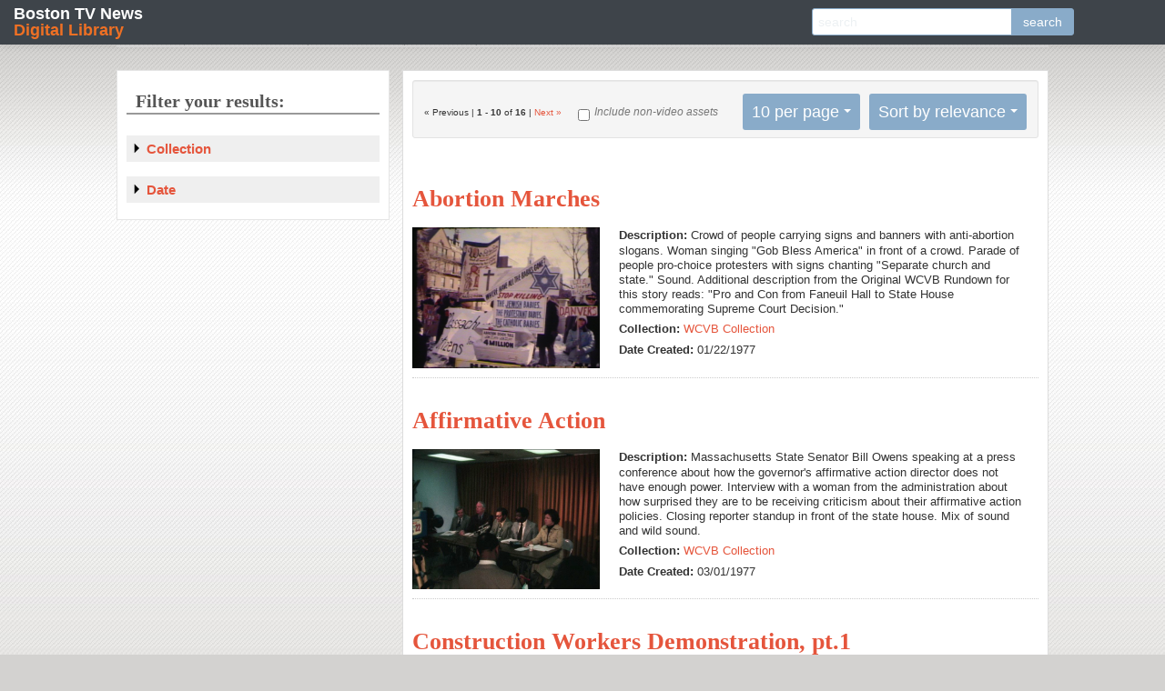

--- FILE ---
content_type: text/html; charset=utf-8
request_url: https://bostonlocaltv.org/catalog?f%5Bsubject_s%5D%5B%5D=Massachusetts+State+House+%28Boston%2C+Mass.%29
body_size: 28818
content:
<html xmlns="http://www.w3.org/1999/xhtml">

  <head>

    <meta http-equiv="Content-Type" content="text/html; charset=utf-8" />

    <title>Boston TV News Digital Library Search Results</title>
    <link href="https://bostonlocaltv.org/catalog/opensearch.xml" title="Boston TV News Digital Library" type="application/opensearchdescription+xml" rel="search"/>
  <link href="/assets/favicon-754ca068be276fb0afa777bd1aa20225.ico" rel="shortcut icon" type="image/vnd.microsoft.icon" />
  <link href="/assets/bostonlocaltv-95ad1e6320b06012ab8bf012ceb2ab37.css" media="screen" rel="stylesheet" type="text/css" />
  
  <style type="text/css"></style>
<script src="/assets/application-cdfad9f89d5f486f80f02d14ef2a3bec.js" type="text/javascript"></script>
<script src="/assets/rails-174a268404d7a455ea5141cd612e768f.js" type="text/javascript"></script>
<!--[if IE]><script src="/assets/excanvas.min-2fc6d2fa1f3ed669346c4d64f9553755.js" type="text/javascript"></script><![endif]-->
<link href="/assets/video-js.min.css" rel="stylesheet">
  <meta content="authenticity_token" name="csrf-param" />
<meta content="kiIe4vam4AC1SXxnhAo3bEExwRQYaoDEODe58TSRF0o=" name="csrf-token" />
      <meta content="16" name="totalResults" />
<meta content="0" name="startIndex" />
<meta content="10" name="itemsPerPage" />


   <!--[if IE 7]><link rel="stylesheet" href="/stylesheets/compiled/ie7.css" type="text/css" media="screen,projection" /><![endif]-->
   <!--[if IE 8]><link rel="stylesheet" href="/stylesheets/compiled/ie8.css" type="text/css" media="screen,projection" /><![endif]-->
   <!--[if IE 9]><link rel="stylesheet" href="/stylesheets/compiled/ie9.css" type="text/css" media="screen,projection" /><![endif]-->
  </head>
  <body class="blacklight-catalog blacklight-catalog-index catalog index ">

    <nav class="navbar navbar-fixed-top">
  <div class="navbar-inner">
    <h1 class="brand"><a href="/">Boston TV News <span>Digital Library</span></a></h1>  
    <div id="search_home" class="search_home input-append">
  <form accept-charset="UTF-8" action="/catalog" method="get"><div style="margin:0;padding:0;display:inline"><input name="utf8" type="hidden" value="&#x2713;" /></div>
    <input class="q" id="q" name="q" placeholder="search" type="text" />
    <input id="search_field" name="search_field" type="hidden" value="all_fields" />
    <input name="f[subject_s][]" type="hidden" value="Massachusetts State House (Boston, Mass.)" />
    <button alt="search" class="btn" name="button" type="submit">search</button>
</form></div>
  </div>
</nav>

    <div id="page_home">

      <div id="access" role="navigation">
  <div id='cssmenu'>
    <ul>
      <li class='active '><a href='/'><span>Home</span></a></li>
      <li class='has-sub '><a href='#'><span>Collections</span></a>
      <ul>
        <li> <a href="/cctv">CCTV</a></li>
        <li> <a href="/wgbh">The Ten O&#x27;Clock News</a>
        <li> <a href="/wcvb">WCVB Collection</a>
        <li> <a href="/whdh">WHDH</a></li>
      </ul>
      </li>
      <li class='catalog'><a href='/catalog'><span>Browse</span></a></li>
      <li class='blog'><a href='/blog'><span>Blog</span></a></li>
    </ul>
  </div>
</div>


      <div id="bd_prod">

        <div id="main">
        <div id="main_container">
         
         


	
	

	
  
  <!-- <div class="pageEntriesInfo">
    <strong>1</strong> - <strong>10</strong> of <strong>16</strong>
  </div> -->
  
	<div id="sortAndPerPage">
   <div class="page_links">
     
  &laquo; Previous |  <strong>1</strong> - <strong>10</strong> of <strong>16</strong> |  <a href="/catalog?f%5Bsubject_s%5D%5B%5D=Massachusetts+State+House+%28Boston%2C+Mass.%29&amp;page=2" rel="next">Next &raquo;</a>



   </div>
   <div class="video_only">
     <form accept-charset="UTF-8" action="/catalog" method="get"><div style="margin:0;padding:0;display:inline"><input name="utf8" type="hidden" value="&#x2713;" /></div>
          <input id="non_video" name="non_video" type="checkbox" value="yes" />
       <label for="non_video">Include non-video assets</label>
       <input name="f[subject_s][]" type="hidden" value="Massachusetts State House (Boston, Mass.)" /> 
</form>   </div>
    <div id="sort-dropdown" class="dropdown pull-right hidden-phone">
  <ul class="css-dropdown">
    <li class="btn">
      <a href="#">Sort by relevance</a> <span class="caret"></span>
      <ul>
          <li><a href="/catalog?f%5Bsubject_s%5D%5B%5D=Massachusetts+State+House+%28Boston%2C+Mass.%29&amp;sort=score+desc%2C+title_sort+asc%2C+id+asc">relevance</a></li>
          <li><a href="/catalog?f%5Bsubject_s%5D%5B%5D=Massachusetts+State+House+%28Boston%2C+Mass.%29&amp;sort=title_sort+asc%2C+id+asc">title</a></li>
          <li><a href="/catalog?f%5Bsubject_s%5D%5B%5D=Massachusetts+State+House+%28Boston%2C+Mass.%29&amp;sort=year_i+asc%2C+date_created_dt+asc%2C+title_sort+asc">year</a></li>
      </ul>
    </li>
  </ul>
</div>


    <div id="per_page-dropdown" class="dropdown pull-right  hidden-phone">
  <span class="hide-text">Number of results to display per page</span>
  <ul class="css-dropdown">
    <li class="btn">
      <a href="#">10 per page</a> <span class="caret"></span>
      <ul>
          <li><a href="/catalog?f%5Bsubject_s%5D%5B%5D=Massachusetts+State+House+%28Boston%2C+Mass.%29&amp;per_page=10">10<span class="hide-text"> per page</span></a></li>
          <li><a href="/catalog?f%5Bsubject_s%5D%5B%5D=Massachusetts+State+House+%28Boston%2C+Mass.%29&amp;per_page=20">20<span class="hide-text"> per page</span></a></li>
          <li><a href="/catalog?f%5Bsubject_s%5D%5B%5D=Massachusetts+State+House+%28Boston%2C+Mass.%29&amp;per_page=50">50<span class="hide-text"> per page</span></a></li>
          <li><a href="/catalog?f%5Bsubject_s%5D%5B%5D=Massachusetts+State+House+%28Boston%2C+Mass.%29&amp;per_page=100">100<span class="hide-text"> per page</span></a></li>
      </ul>
    </li>
  </ul>
</div>


</div>

  
  
	<div id="documents">
      <div class="document blacklight-wcvb-collection">
      
      <div class="documentHeader">
        
        
        <div class="yui-u">
          <h1><a href="/catalog/2394_06727" data-counter="1">Abortion Marches</a></h1>
        </div>
      </div>
      
      
  <div class="content">
    <div class="index-image-container yui-u">
      <a href="/catalog/2394_06727"><img src="https://s3.amazonaws.com/bostonlocaltv.org/thumb/2394_06727.jpg" /></a>
    </div>


  <div class="field_list has_image">
    
        <div class="field_row">
          <span class="field_name blacklight-description_s"><strong>Description: </strong></span>
          <span class="blacklight-description_s">Crowd of people carrying signs and banners with anti-abortion slogans. Woman singing &quot;Gob Bless America&quot; in front of a crowd. Parade of people pro-choice protesters with signs chanting &quot;Separate church and state.&quot; Sound. Additional description from the Original WCVB Rundown for this story reads: &quot;Pro and Con from Faneuil Hall to State House commemorating Supreme Court Decision.&quot;</span>
        </div>
        <div class="field_row">
          <span class="field_name blacklight-collection_s"><strong>Collection: </strong></span>
          <span class="blacklight-collection_s"><a href="https://bostonlocaltv.org/catalog?f%5Bcollection_s%5D%5B%5D=WCVB+Collection">WCVB Collection</a></span>
        </div>
        <div class="field_row">
          <span class="field_name blacklight-date_created_s"><strong>Date Created: </strong></span>
          <span class="blacklight-date_created_s">01/22/1977</span>
        </div>

  </div>
</div>

    </div>
    <div class="document blacklight-wcvb-collection">
      
      <div class="documentHeader">
        
        
        <div class="yui-u">
          <h1><a href="/catalog/2394_08275_5" data-counter="2">Affirmative Action</a></h1>
        </div>
      </div>
      
      
  <div class="content">
    <div class="index-image-container yui-u">
      <a href="/catalog/2394_08275_5"><img src="https://s3.amazonaws.com/bostonlocaltv.org/thumb/2394_08275_5.jpg" /></a>
    </div>


  <div class="field_list has_image">
    
        <div class="field_row">
          <span class="field_name blacklight-description_s"><strong>Description: </strong></span>
          <span class="blacklight-description_s">Massachusetts State Senator Bill Owens speaking at a press conference about how the governor&#x27;s affirmative action director does not have enough power.  Interview with a woman from the administration about how surprised they are to be receiving criticism about their affirmative action policies.  Closing reporter standup in front of the state house.  Mix of sound and wild sound.</span>
        </div>
        <div class="field_row">
          <span class="field_name blacklight-collection_s"><strong>Collection: </strong></span>
          <span class="blacklight-collection_s"><a href="https://bostonlocaltv.org/catalog?f%5Bcollection_s%5D%5B%5D=WCVB+Collection">WCVB Collection</a></span>
        </div>
        <div class="field_row">
          <span class="field_name blacklight-date_created_s"><strong>Date Created: </strong></span>
          <span class="blacklight-date_created_s">03/01/1977</span>
        </div>

  </div>
</div>

    </div>
    <div class="document blacklight-wcvb-collection">
      
      <div class="documentHeader">
        
        
        <div class="yui-u">
          <h1><a href="/catalog/2394_01383" data-counter="3">Construction Workers Demonstration, pt.1</a></h1>
        </div>
      </div>
      
      
  <div class="content">
    <div class="index-image-container yui-u">
      <a href="/catalog/2394_01383"><img src="https://s3.amazonaws.com/bostonlocaltv.org/thumb/2394_01383.jpg" /></a>
    </div>


  <div class="field_list has_image">
    
        <div class="field_row">
          <span class="field_name blacklight-description_s"><strong>Description: </strong></span>
          <span class="blacklight-description_s">Story #1024.  Story on construction workers demonstrating outside of the State House.  They are upset because of delays in the Park Plaza Project. Footage includes construction workers leaving a work-site, cut to groups of workers marching down the street.  Large protest of construction workers in front of the State House. Silent footage of Governor Sargent in a meeting room.  Followed by more silent footage of the demonstration.  A man climbs a flag pole and a shot of another man on a statue.  Sound footage of Governor Sargent seated at a desk.  He says that he will be meeting with several people to discuss how they are trying to resolve the issue.  Interview with one of the Labor leaders who says that they will be meeting with the Governor to determine who is &quot;lying&quot; about Park Plaza plan and why it is not going forward.  More silent b-roll of the protest.  This is 1 of 2 reels.</span>
        </div>
        <div class="field_row">
          <span class="field_name blacklight-collection_s"><strong>Collection: </strong></span>
          <span class="blacklight-collection_s"><a href="https://bostonlocaltv.org/catalog?f%5Bcollection_s%5D%5B%5D=WCVB+Collection">WCVB Collection</a></span>
        </div>
        <div class="field_row">
          <span class="field_name blacklight-date_created_s"><strong>Date Created: </strong></span>
          <span class="blacklight-date_created_s">06/28/1974</span>
        </div>

  </div>
</div>

    </div>
    <div class="document blacklight-wcvb-collection">
      
      <div class="documentHeader">
        
        
        <div class="yui-u">
          <h1><a href="/catalog/2394_01384" data-counter="4">Construction Workers Demonstration, pt.2</a></h1>
        </div>
      </div>
      
      
  <div class="content">
    <div class="index-image-container yui-u">
      <a href="/catalog/2394_01384"><img src="https://s3.amazonaws.com/bostonlocaltv.org/thumb/2394_01384.jpg" /></a>
    </div>


  <div class="field_list has_image">
    
        <div class="field_row">
          <span class="field_name blacklight-description_s"><strong>Description: </strong></span>
          <span class="blacklight-description_s">Story #1024.  Story on construction workers demonstrating outside of the State House.  They are upset because of delays in the Park Plaza Project.  Silent footage of the protest including a large crowd, a man climbing up flag pole, men with signs on the stairs of the building, police surrounding the flag pole and removing men from walls.  Sound footage of some of the leaders of the protest inside the state building.  One man interviewed by a group of reporters.  He says that they met with political leaders to &quot;straighten out&quot; difficulties with projects in &quot;Park Plaza, the West End, and the airport.&quot;  Governor Sargent makes a statement about the protest and his meeting about the Park Plaza Project with some of the labor leaders, and answers reporter&#x27;s questions.  Sound footage of the demonstration including shots of the protesters chanting &quot;We want jobs&quot; and &quot;We want Sargent&quot;, Governor Sargent yelling into a bullhorn and fighting with the crowd, and protesters hanging a straw-man from a crane.  Some footage of the labor leaders walking into the meeting room with Governor Sargent.  B-roll of men working in a construction site, leaving the site,  and marching to the State House.  More sound footage of the demonstration. Mix of sound and silent footage.  This is 2 of 2 reels.</span>
        </div>
        <div class="field_row">
          <span class="field_name blacklight-collection_s"><strong>Collection: </strong></span>
          <span class="blacklight-collection_s"><a href="https://bostonlocaltv.org/catalog?f%5Bcollection_s%5D%5B%5D=WCVB+Collection">WCVB Collection</a></span>
        </div>
        <div class="field_row">
          <span class="field_name blacklight-date_created_s"><strong>Date Created: </strong></span>
          <span class="blacklight-date_created_s">06/28/1974</span>
        </div>

  </div>
</div>

    </div>
    <div class="document blacklight-wcvb-collection">
      
      <div class="documentHeader">
        
        
        <div class="yui-u">
          <h1><a href="/catalog/2394_11274_3" data-counter="5">Gas Station Hearing</a></h1>
        </div>
      </div>
      
      
  <div class="content">
    <div class="index-image-container yui-u">
      <a href="/catalog/2394_11274_3"><img src="https://s3.amazonaws.com/bostonlocaltv.org/thumb/2394_11274_3.jpg" /></a>
    </div>


  <div class="field_list has_image">
    
        <div class="field_row">
          <span class="field_name blacklight-description_s"><strong>Description: </strong></span>
          <span class="blacklight-description_s">People in the State House for a hearing. Shots of logos on shirts from several different gas stations and b-roll of the hearing. Testimony from a service station owners about supplier owned gas stations, and pressures to sell more gas.  Mix of sound and silent.</span>
        </div>
        <div class="field_row">
          <span class="field_name blacklight-collection_s"><strong>Collection: </strong></span>
          <span class="blacklight-collection_s"><a href="https://bostonlocaltv.org/catalog?f%5Bcollection_s%5D%5B%5D=WCVB+Collection">WCVB Collection</a></span>
        </div>
        <div class="field_row">
          <span class="field_name blacklight-date_created_s"><strong>Date Created: </strong></span>
          <span class="blacklight-date_created_s">03/20/1975</span>
        </div>

  </div>
</div>

    </div>
    <div class="document blacklight-wcvb-collection">
      
      <div class="documentHeader">
        
        
        <div class="yui-u">
          <h1><a href="/catalog/2394_11583_10" data-counter="6">Harrington Standup on Boone</a></h1>
        </div>
      </div>
      
      
  <div class="content">
    <div class="index-image-container yui-u">
      <a href="/catalog/2394_11583_10"><img src="https://s3.amazonaws.com/bostonlocaltv.org/thumb/2394_11583_10.jpg" /></a>
    </div>


  <div class="field_list has_image">
    
        <div class="field_row">
          <span class="field_name blacklight-description_s"><strong>Description: </strong></span>
          <span class="blacklight-description_s">Reporter standup on Governor Sargent&#x27;s search for a new commissioner of department of corrections, to replace Commissioner Boone. Sound.</span>
        </div>
        <div class="field_row">
          <span class="field_name blacklight-collection_s"><strong>Collection: </strong></span>
          <span class="blacklight-collection_s"><a href="https://bostonlocaltv.org/catalog?f%5Bcollection_s%5D%5B%5D=WCVB+Collection">WCVB Collection</a></span>
        </div>
        <div class="field_row">
          <span class="field_name blacklight-date_created_s"><strong>Date Created: </strong></span>
          <span class="blacklight-date_created_s">05/22/1973</span>
        </div>

  </div>
</div>

    </div>
    <div class="document blacklight-wcvb-collection">
      
      <div class="documentHeader">
        
        
        <div class="yui-u">
          <h1><a href="/catalog/2394_09799_2" data-counter="7">Harrington&#x27;s Bedroom</a></h1>
        </div>
      </div>
      
      
  <div class="content">
    <div class="index-image-container yui-u">
      <a href="/catalog/2394_09799_2"><img src="https://s3.amazonaws.com/bostonlocaltv.org/thumb/2394_09799_2.jpg" /></a>
    </div>


  <div class="field_list has_image">
    
        <div class="field_row">
          <span class="field_name blacklight-description_s"><strong>Description: </strong></span>
          <span class="blacklight-description_s">Interview with Kevin Harrington about remolding at the state house to create an executive conference room.  Sound.</span>
        </div>
        <div class="field_row">
          <span class="field_name blacklight-collection_s"><strong>Collection: </strong></span>
          <span class="blacklight-collection_s"><a href="https://bostonlocaltv.org/catalog?f%5Bcollection_s%5D%5B%5D=WCVB+Collection">WCVB Collection</a></span>
        </div>
        <div class="field_row">
          <span class="field_name blacklight-date_created_s"><strong>Date Created: </strong></span>
          <span class="blacklight-date_created_s">07/30/1976</span>
        </div>

  </div>
</div>

    </div>
    <div class="document blacklight-wcvb-collection">
      
      <div class="documentHeader">
        
        
        <div class="yui-u">
          <h1><a href="/catalog/2394_01501" data-counter="8">Pro Nixon Demo</a></h1>
        </div>
      </div>
      
      
  <div class="content">
    <div class="index-image-container yui-u">
      <a href="/catalog/2394_01501"><img src="https://s3.amazonaws.com/bostonlocaltv.org/thumb/2394_01501.jpg" /></a>
    </div>


  <div class="field_list has_image">
    
        <div class="field_row">
          <span class="field_name blacklight-description_s"><strong>Description: </strong></span>
          <span class="blacklight-description_s">Story number #6978 A.  Demonstration outside Boston City Hall and in the snow and then marching to the Massachusetts State House.  Demonstrators hold up Pro-Nixon signs including, &quot;Support our President,&quot; &quot;God Loves the President,&quot; and &quot;God loves America.&quot;  Silent.</span>
        </div>
        <div class="field_row">
          <span class="field_name blacklight-collection_s"><strong>Collection: </strong></span>
          <span class="blacklight-collection_s"><a href="https://bostonlocaltv.org/catalog?f%5Bcollection_s%5D%5B%5D=WCVB+Collection">WCVB Collection</a></span>
        </div>
        <div class="field_row">
          <span class="field_name blacklight-date_created_s"><strong>Date Created: </strong></span>
          <span class="blacklight-date_created_s">01/10/1974</span>
        </div>

  </div>
</div>

    </div>
    <div class="document blacklight-wcvb-collection">
      
      <div class="documentHeader">
        
        
        <div class="yui-u">
          <h1><a href="/catalog/2394_11396" data-counter="9">Racial Imbalance Hearing, pt.1</a></h1>
        </div>
      </div>
      
      
  <div class="content">
    <div class="index-image-container yui-u">
      <a href="/catalog/2394_11396"><img src="https://s3.amazonaws.com/bostonlocaltv.org/thumb/2394_11396.jpg" /></a>
    </div>


  <div class="field_list has_image">
    
        <div class="field_row">
          <span class="field_name blacklight-description_s"><strong>Description: </strong></span>
          <span class="blacklight-description_s">Albert &quot;Dapper&quot; O&#x27;Neil, Kevin White, Joseph Timilty, Louise Day Hicks speak at the racial imbalance hearing held by the Massachusetts legislature.  B-roll of audience, closeups on some anti-busing buttons and armbands. Silent footage of Royal Bolling Sr. speaking. Police standing guard outside State House. B-roll of preparations for the hearing. Closeup on Mel King on the panel. B-roll of demonstration in front of the State House. Several Boston residents come up to the podium to speak. Mix of sound and silent.</span>
        </div>
        <div class="field_row">
          <span class="field_name blacklight-collection_s"><strong>Collection: </strong></span>
          <span class="blacklight-collection_s"><a href="https://bostonlocaltv.org/catalog?f%5Bcollection_s%5D%5B%5D=WCVB+Collection">WCVB Collection</a></span>
        </div>
        <div class="field_row">
          <span class="field_name blacklight-date_created_s"><strong>Date Created: </strong></span>
          <span class="blacklight-date_created_s">04/03/1974</span>
        </div>

  </div>
</div>

    </div>
    <div class="document blacklight-wcvb-collection">
      
      <div class="documentHeader">
        
        
        <div class="yui-u">
          <h1><a href="/catalog/2394_00681" data-counter="10">Racial Imbalance State House</a></h1>
        </div>
      </div>
      
      
  <div class="content">
    <div class="index-image-container yui-u">
      <a href="/catalog/2394_00681"><img src="https://s3.amazonaws.com/bostonlocaltv.org/thumb/2394_00681.jpg" /></a>
    </div>


  <div class="field_list has_image">
    
        <div class="field_row">
          <span class="field_name blacklight-description_s"><strong>Description: </strong></span>
          <span class="blacklight-description_s">Story #7786B.  Coverage of an anti-busing rally at the Massachusetts State House.  Footage includes crowds outside around the State House with anti-bussing signs, police around the crowd, a small group going into the State House to meet with Governor Sargent, people lounging on the lawn, various shots of people in the anti-busing rally, people getting on busses to go to the rally. Reporter standup.  People file in and shake hands with Governor Sargent.  A man who met with the Governor is interviewed about the meeting, the size of the crowd, and the Racial Imbalance law. Mix of sound and silent.</span>
        </div>
        <div class="field_row">
          <span class="field_name blacklight-collection_s"><strong>Collection: </strong></span>
          <span class="blacklight-collection_s"><a href="https://bostonlocaltv.org/catalog?f%5Bcollection_s%5D%5B%5D=WCVB+Collection">WCVB Collection</a></span>
        </div>
        <div class="field_row">
          <span class="field_name blacklight-date_created_s"><strong>Date Created: </strong></span>
          <span class="blacklight-date_created_s">04/03/1974</span>
        </div>

  </div>
</div>

    </div>

</div>



      <div class="pagination">
        <ul>
    <li class="disabled">
  <a href="/catalog?f%5Bsubject_s%5D%5B%5D=Massachusetts+State+House+%28Boston%2C+Mass.%29" rel="prev">&laquo; Previous</a>
</li>

    <li class="">
  <a href="/catalog?f%5Bsubject_s%5D%5B%5D=Massachusetts+State+House+%28Boston%2C+Mass.%29&amp;page=2" rel="next">Next &raquo;</a>
</li>

        <li class="active">
 <a href="/catalog?f%5Bsubject_s%5D%5B%5D=Massachusetts+State+House+%28Boston%2C+Mass.%29">1</a>
</li>


        <li class="">
 <a href="/catalog?f%5Bsubject_s%5D%5B%5D=Massachusetts+State+House+%28Boston%2C+Mass.%29&amp;page=2" rel="next">2</a>
</li>


  </ul>

    </div>




         </div>
        </div>
     
        <div id="sidebar">
          	  <div id="facets" class="facets">
  <h2>Filter your results:</h2>
    <div class="facet_limit blacklight-collection_s">
  <h5><a href="#" data-no-turbolink="true">Collection</a> <i class="icon-chevron"></i></h5>
  <ul>
    <li>
        <a href="/catalog?f%5Bcollection_s%5D%5B%5D=WCVB+Collection&amp;f%5Bsubject_s%5D%5B%5D=Massachusetts+State+House+%28Boston%2C+Mass.%29" class="facet_select">WCVB Collection</a> <span class="count">16</span>              
    </li>


</ul>

</div>

    
    <div class="facet_limit blacklight-year_i">
  <h5><a href="#" data-no-turbolink="true">Date</a> <i class="icon-chevron"></i></h5>
  <ul>
    <li>
        <a href="/catalog?f%5Bsubject_s%5D%5B%5D=Massachusetts+State+House+%28Boston%2C+Mass.%29&amp;f%5Byear_i%5D%5B%5D=1974" class="facet_select">1974</a> <span class="count">5</span>              
    </li>
    <li>
        <a href="/catalog?f%5Bsubject_s%5D%5B%5D=Massachusetts+State+House+%28Boston%2C+Mass.%29&amp;f%5Byear_i%5D%5B%5D=1977" class="facet_select">1977</a> <span class="count">3</span>              
    </li>
    <li>
        <a href="/catalog?f%5Bsubject_s%5D%5B%5D=Massachusetts+State+House+%28Boston%2C+Mass.%29&amp;f%5Byear_i%5D%5B%5D=1975" class="facet_select">1975</a> <span class="count">2</span>              
    </li>
    <li>
        <a href="/catalog?f%5Bsubject_s%5D%5B%5D=Massachusetts+State+House+%28Boston%2C+Mass.%29&amp;f%5Byear_i%5D%5B%5D=1978" class="facet_select">1978</a> <span class="count">2</span>              
    </li>
    <li>
        <a href="/catalog?f%5Bsubject_s%5D%5B%5D=Massachusetts+State+House+%28Boston%2C+Mass.%29&amp;f%5Byear_i%5D%5B%5D=1973" class="facet_select">1973</a> <span class="count">1</span>              
    </li>
    <li>
        <a href="/catalog?f%5Bsubject_s%5D%5B%5D=Massachusetts+State+House+%28Boston%2C+Mass.%29&amp;f%5Byear_i%5D%5B%5D=1976" class="facet_select">1976</a> <span class="count">1</span>              
    </li>
    <li>
        <a href="/catalog?f%5Bsubject_s%5D%5B%5D=Massachusetts+State+House+%28Boston%2C+Mass.%29&amp;f%5Byear_i%5D%5B%5D=1995" class="facet_select">1995</a> <span class="count">1</span>              
    </li>
    <li>
        <a href="/catalog?f%5Bsubject_s%5D%5B%5D=Massachusetts+State+House+%28Boston%2C+Mass.%29&amp;f%5Byear_i%5D%5B%5D=2005" class="facet_select">2005</a> <span class="count">1</span>              
    </li>


</ul>

</div>

</div>


        </div>

        <div class="clear-both"/>
        </div>
       <div id="footer" role="contentinfo">
    <div id="colophon">
        <p id="site-title">Boston TV News Digital Library: 1960&mdash;2000</p>
        <div id="footer-nav" role="navigation">
            <div class="menu-header">
                <ul id="menu-footer" class="menu">
                    <li><a href="/">Home</a></li>
                    <li><a href="/blog/glossary/">Glossary</a></li>
                    <li><a href="/blog/about/">About</a></li>
                    <li><a href="/blog/credits/">Credits</a></li>
                    <li><a href="/blog/terms/">Terms of Use</a></li>
                    <li><a href="/blog/privacy/">Privacy Policy</a></li>
                    <li><a href="/blog/contact/">Contact</a></li>
                </ul>
            </div>
        </div>
        <p id="copyright">&copy; 2026 WGBH</p>
        <div id="partner-logos">
            <img src="/logos/logo-wgbh.png" alt="WGBH" width="94">
            <img src="/logos/logo-cctv.png" alt="CCTV" width="68">
            <img src="/logos/logo-bpl.png" alt="BPL" width="57">
            <img src="/logos/logo-nehf.png" alt="NEHF" width="61">
            <img src="/logos/logo-wcvb.png" alt="WCVB" width="61">
        </div>

    </div><!-- #colophon -->
</div><!-- #footer -->

        </div>
   
<!-- Google Analytics Tracker -->
<script type="text/javascript">

  var _gaq = _gaq || [];
  _gaq.push(['_setAccount', 'UA-237277-18']);
  _gaq.push(['_trackPageview']);

  (function() {
    var ga = document.createElement('script'); ga.type = 'text/javascript'; ga.async = true;
    ga.src = ('https:' == document.location.protocol ? 'https://ssl' : 'http://www') + '.google-analytics.com/ga.js';
    var s = document.getElementsByTagName('script')[0]; s.parentNode.insertBefore(ga, s);
  })();

</script>

<!-- End of Google Analytics Tracker -->

      </body>

    </html>
